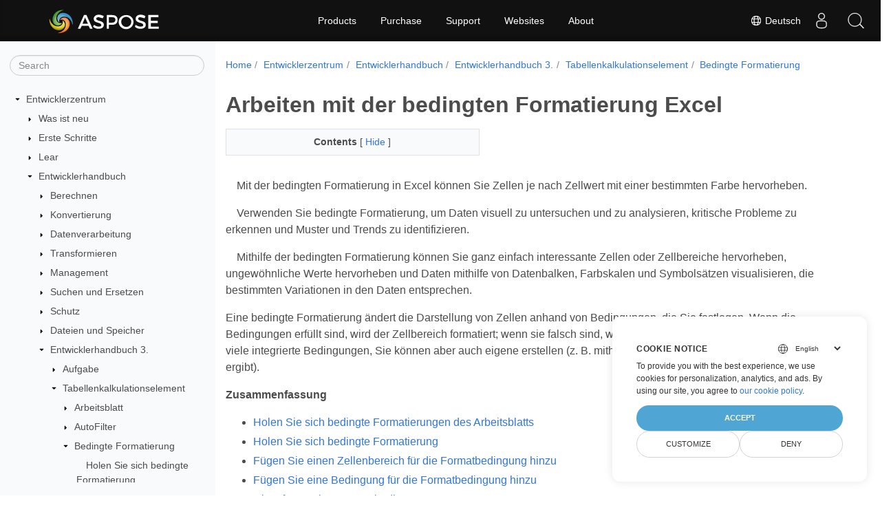

--- FILE ---
content_type: text/html
request_url: https://docs.aspose.cloud/cells/de/conditional-formattings/
body_size: 6618
content:
<!doctype html>
<html lang="de" class="no-js">
  <head>
<script>
  
  window.dataLayer = window.dataLayer || [];
  function gtag() { dataLayer.push(arguments); }
  gtag('set', 'url_passthrough', true);

  
  
  gtag('consent', 'default', {
     'ad_storage': 'denied',
     'ad_user_data': 'denied',
     'ad_personalization': 'denied',
     'analytics_storage': 'denied'
  });
</script>



<script>
(function(w,d,s,l,i){w[l]=w[l]||[];w[l].push({'gtm.start':
  new Date().getTime(),event:'gtm.js'});var f=d.getElementsByTagName(s)[0],
  j=d.createElement(s),dl=l!='dataLayer'?'&l='+l:'';j.async=true;j.src=
  'https://www.googletagmanager.com/gtm.js?id='+i+dl;f.parentNode.insertBefore(j,f);
  })(window,document,'script','dataLayer',"GTM-TSXP9CZ");
</script>




<script>(function(i, s, o, g, r, a, m) {i['ContainerizeMenuObject'] = r; i[r] = i[r] || function() {(i[r].q = i[r].q || []).push(arguments)}, i[r].l = 1 * new Date(); a = s.createElement(o),m = s.getElementsByTagName(o)[0]; a.async = 1; a.src = g; m.parentNode.append(a)})(window, document, 'script', 'https://menu-new.containerize.com/scripts/engine.min.js?v=1.0.1', 'asposecloud-en');
    
</script>


<meta charset="utf-8">
<meta name="viewport" content="width=device-width, initial-scale=1, shrink-to-fit=no"><meta name="keywords" content='Excel, Office Cloud, REST API, Tabellenkalkulation, PDF, CSV, Json, Markdown, Bedingte Formatierungen' /><link rel="canonical" href="https://docs.aspose.cloud/cells/de/conditional-formattings/" /><meta name="generator" content="Hugo 0.80.0" /><meta name="robots" content="index, follow"><link rel="alternate" type="application/rss&#43;xml" href="https://docs.aspose.cloud/cells/de/conditional-formattings/index.xml">
<link rel="apple-touch-icon" sizes="180x180" href="https://cms.admin.containerize.com/templates/asposecloud/images/apple-touch-icon.png">
<link rel="icon" type="image/png" sizes="32x32" href="https://cms.admin.containerize.com/templates/asposecloud/images/favicon-32x32.png">
<link rel="icon" type="image/png" sizes="16x16" href="https://cms.admin.containerize.com/templates/asposecloud/images/favicon-16x16.png">
<link rel="mask-icon" href="https://cms.admin.containerize.com/templates/asposecloud/images/safari-pinned-tab.svg" color="#5bbad5">
<link rel="shortcut icon" href="https://cms.admin.containerize.com/templates/asposecloud/images/favicon.ico">
<meta name="msapplication-TileColor" content="#2b5797">
<meta name="msapplication-config" content="https://cms.admin.containerize.com/templates/asposecloud/images/browserconfig.xml">
<meta name="theme-color" content="#ffffff">
<meta name="author" content="Aspose"/><title>Arbeiten mit der bedingten Formatierung Excel|Documen</title><meta name="description" content="Cells.Cloud API für Excel funktionieren: bedingte Formatierung funktionieren" /><meta name="keywords" content='REST, API,, spreadsheets,, excel,, conditional, formattin' />

<meta itemprop="name" content="Arbeiten mit der bedingten Formatierung Excel">
<meta itemprop="description" content="Cells.Cloud API für Excel funktionieren: bedingte Formatierung funktionieren">
<meta property="og:title" content="Arbeiten mit der bedingten Formatierung Excel" />
<meta property="og:description" content="Cells.Cloud API für Excel funktionieren: bedingte Formatierung funktionieren" />
<meta property="og:type" content="website" />
<meta property="og:url" content="https://docs.aspose.cloud/cells/de/conditional-formattings/" />
<meta property="og:image" content="https://docs.aspose.cloud/cells/images/Aspose-image-for-open-graph.jpg"/>
<meta property="og:site_name" content="Aspose Documentation" />
<link rel="preload" href="/cells/scss/main.min.84a3719ff459dc0d050cdab52be8afd7d3421ea195edd79e0185a880a3190399.css" as="style">
<link href="/cells/scss/main.min.84a3719ff459dc0d050cdab52be8afd7d3421ea195edd79e0185a880a3190399.css" rel="stylesheet" integrity=""><link href="/cells/scss/_code-block.min.850cff2ee102b37a8b0912358fa59fa02fa35dbf562c460ce05c402a5b6709c0.css" rel="stylesheet" integrity=""><link rel="stylesheet" type="text/css" href="https://cms.admin.containerize.com/templates/aspose/App_Themes/optimize/structure.css"></head>
  <body class="td-section">
<noscript>
    <iframe src="https://www.googletagmanager.com/ns.html?id=GTM-TSXP9CZ"
                height="0" width="0" style="display:none;visibility:hidden"></iframe>
</noscript>


<script src="https://www.consentise.com/v1.2/consent-min.js" 
    data-cookiedomain=".aspose.cloud" 
    data-privacy-policy-url="https://about.aspose.cloud/legal/privacy-policy" 
    data-preferred-color="#4FA5D3"
    data-default-language="en"
    defer>
</script>
<header>
      <div id='DynabicMenuInnerDiv'>
<div class="lang-selector" id="locale" style="display:none!important">
    <a><em class="flag-de  flag-24"> </em>&nbsp;Deutsch</a>
    </div>
    <div class="modal fade lanpopup" id="langModal" tabindex="-1" aria-labelledby="langModalLabel" data-nosnippet="" aria-modal="true" role="dialog" style="display:none">
  <div class="modal-dialog modal-dialog-centered modal-lg">
    <div class="modal-content" style="background-color: #343a40">
            <a class="lang-close" id="lang-close"><img src="https://metrics.conholdate.com/images/common/close.svg" width="14" height="14" alt="Close"></em></a>
      <div class="modal-body">
        <div class="rowbox"><div class="col langbox"><a href="https://docs.aspose.cloud/cells/conditional-formattings/" data-title="En" class="langmenu" >
            <span><em class="flag-us  flag-24"> </em>&nbsp;English</span></a></div><div class="col langbox"><a href="https://docs.aspose.cloud/cells/zh/conditional-formattings/" data-title="Zh" class="langmenu" >
            <span><em class="flag-cn  flag-24"> </em>&nbsp;简体中文</span></a></div><div class="col langbox"><a href="https://docs.aspose.cloud/cells/ru/conditional-formattings/" data-title="Ru" class="langmenu" >
            <span><em class="flag-ru  flag-24"> </em>&nbsp;Русский</span></a></div><div class="col langbox"><a href="https://docs.aspose.cloud/cells/ar/conditional-formattings/" data-title="Ar" class="langmenu" >
            <span><em class="flag-ar  flag-24"> </em>&nbsp;عربي</span></a></div><div class="col langbox"><a href="https://docs.aspose.cloud/cells/fr/conditional-formattings/" data-title="Fr" class="langmenu" >
            <span><em class="flag-fr  flag-24"> </em>&nbsp;Français</span></a></div><div class="col langbox"><a href="https://docs.aspose.cloud/cells/it/conditional-formattings/" data-title="It" class="langmenu" >
            <span><em class="flag-it  flag-24"> </em>&nbsp;Italiano</span></a></div><div class="col langbox"><a href="https://docs.aspose.cloud/cells/es/conditional-formattings/" data-title="Es" class="langmenu" >
            <span><em class="flag-es  flag-24"> </em>&nbsp;Español</span></a></div><div class="col langbox"><a href="https://docs.aspose.cloud/cells/sv/conditional-formattings/" data-title="Sv" class="langmenu" >
            <span><em class="flag-se  flag-24"> </em>&nbsp;Svenska</span></a></div><div class="col langbox"><a href="https://docs.aspose.cloud/cells/tr/conditional-formattings/" data-title="Tr" class="langmenu" >
            <span><em class="flag-tr  flag-24"> </em>&nbsp;Türkçe</span></a></div></div></div></div></div></div>
  </div>
  <script defer>  
  const langshowpop = document.getElementById('locale');
  const langhidepop = document.getElementById('lang-close');
  langshowpop.addEventListener('click', addClass,  false);
  langhidepop.addEventListener('click', removeClass,  false);
  function addClass() {
  var langshow = document.querySelector('.lanpopup');
  langshow.classList.toggle('show');
  }
  function removeClass() {
  var langclose = document.querySelector('.lanpopup');
  langclose.classList.remove('show');
  }
  </script>
  <script defer>
    const observer = new MutationObserver((mutations, obs) => {
        const parent = document.getElementById('DynabicMenuUserControls');
        if (parent) {
            const child = document.getElementById('locale');
            parent.prepend(child);
            child.setAttribute("id", "localswitch");
            child.setAttribute('style', 'visibility:visible'); 
            obs.disconnect();
            return;
        }
    });
  
    observer.observe(document, {
        childList: true,
        subtree: true
    });
  </script>
  <link rel="stylesheet" href="https://cms.admin.containerize.com/templates/conholdate/css/locale.min.css" />  
</div>
    </header>
    <div class="container-fluid td-outer">
      <div class="td-main">
        <div class="row flex-xl-nowrap min-height-main-content">
          <div id="left-side-bar-menu" class="split td-sidebar d-print-none col-12 col-md-3 col-xl-3"><div id="td-sidebar-menu" class="add-scroll td-sidebar__inner"><form class="td-sidebar__search d-flex align-items-center">
<input type="text" id="internalSearch" class="form-control td-search-input" placeholder="Search " aria-label="" autocomplete="off" data-index='docs.aspose.cloud'>
<button class="btn btn-link td-sidebar__toggle d-md-none p-0 ml-3 fa fa-bars" type="button" data-toggle="collapse" data-target="#td-section-nav" aria-controls="td-docs-nav" aria-expanded="false" aria-label="Toggle section navigation">
        </button>
      </form><nav class="td-sidebar-nav pt-2 pl-4 collapse" id="td-section-nav"><div class="nav-item dropdown d-block d-lg-none">

<a class="nav-link dropdown-toggle" href="#" id="navbarDropdown" role="button" data-toggle="dropdown" aria-haspopup="true" aria-expanded="false">
	Deutsch
</a>
<div class="dropdown-menu" aria-labelledby="navbarDropdownMenuLink">
	
	<a class="dropdown-item" href="/cells/conditional-formattings/">English</a>
	
	<a class="dropdown-item" href="/cells/zh/conditional-formattings/">简体中文</a>
	
	<a class="dropdown-item" href="/cells/ru/conditional-formattings/">Русский</a>
	
	<a class="dropdown-item" href="/cells/ar/conditional-formattings/">عربي</a>
	
	<a class="dropdown-item" href="/cells/fr/conditional-formattings/">Français</a>
	
	<a class="dropdown-item" href="/cells/it/conditional-formattings/">Italiano</a>
	
	<a class="dropdown-item" href="/cells/es/conditional-formattings/">Español</a>
	
	<a class="dropdown-item" href="/cells/sv/conditional-formattings/">Svenska</a>
	
	<a class="dropdown-item" href="/cells/tr/conditional-formattings/">Türkçe</a>
	
</div></div>
    <ul class="td-sidebar-nav__section">
      <li class="td-sidebar-nav__section-title"><img src='/cells/icons/caret-down.svg' alt = "caret-down" class="icon open-icon" width="10px" height="10px" /><a  href="/cells/de/" class="align-left pl-0 pr-2td-sidebar-link td-sidebar-link__section">Entwicklerzentrum</a>
      </li>
      <ul>
        <li class="" id="id_cellsde">
    <ul class="td-sidebar-nav__section">
      <li class="td-sidebar-nav__section-title"><img src='/cells/icons/caret-down.svg' alt = "caret-closed" class="icon closed-icon" width="10px" height="10px" /><a  href="/cells/de/new-features/" class="align-left pl-0 pr-2collapsedtd-sidebar-link td-sidebar-link__section">Was ist neu</a>
      </li>
      <ul>
        <li class="" id="id_cellsdenew-features"></li>
      </ul>
    </ul>
    <ul class="td-sidebar-nav__section">
      <li class="td-sidebar-nav__section-title"><img src='/cells/icons/caret-down.svg' alt = "caret-closed" class="icon closed-icon" width="10px" height="10px" /><a  href="/cells/de/getting-started/" class="align-left pl-0 pr-2collapsedtd-sidebar-link td-sidebar-link__section">Erste Schritte</a>
      </li>
      <ul>
        <li class="" id="id_cellsdegetting-started"></li>
      </ul>
    </ul>
    <ul class="td-sidebar-nav__section">
      <li class="td-sidebar-nav__section-title"><img src='/cells/icons/caret-down.svg' alt = "caret-closed" class="icon closed-icon" width="10px" height="10px" /><a  href="/cells/de/learn/" class="align-left pl-0 pr-2collapsedtd-sidebar-link td-sidebar-link__section">Lear</a>
      </li>
      <ul>
        <li class="" id="id_cellsdelearn"></li>
      </ul>
    </ul>
    <ul class="td-sidebar-nav__section">
      <li class="td-sidebar-nav__section-title"><img src='/cells/icons/caret-down.svg' alt = "caret-down" class="icon open-icon" width="10px" height="10px" /><a  href="/cells/de/developer-guide/" class="align-left pl-0 pr-2td-sidebar-link td-sidebar-link__section">Entwicklerhandbuch</a>
      </li>
      <ul>
        <li class="" id="id_cellsdedeveloper-guide">
    <ul class="td-sidebar-nav__section">
      <li class="td-sidebar-nav__section-title"><img src='/cells/icons/caret-down.svg' alt = "caret-closed" class="icon closed-icon" width="10px" height="10px" /><a  href="/cells/de/calculate/" class="align-left pl-0 pr-2collapsedtd-sidebar-link td-sidebar-link__section">Berechnen</a>
      </li>
      <ul>
        <li class="" id="id_cellsdecalculate"></li>
      </ul>
    </ul>
    <ul class="td-sidebar-nav__section">
      <li class="td-sidebar-nav__section-title"><img src='/cells/icons/caret-down.svg' alt = "caret-closed" class="icon closed-icon" width="10px" height="10px" /><a  href="/cells/de/conversion/" class="align-left pl-0 pr-2collapsedtd-sidebar-link td-sidebar-link__section">Konvertierung</a>
      </li>
      <ul>
        <li class="" id="id_cellsdeconversion"></li>
      </ul>
    </ul>
    <ul class="td-sidebar-nav__section">
      <li class="td-sidebar-nav__section-title"><img src='/cells/icons/caret-down.svg' alt = "caret-closed" class="icon closed-icon" width="10px" height="10px" /><a  href="/cells/de/data-processing/" class="align-left pl-0 pr-2collapsedtd-sidebar-link td-sidebar-link__section">Datenverarbeitung</a>
      </li>
      <ul>
        <li class="" id="id_cellsdedata-processing"></li>
      </ul>
    </ul>
    <ul class="td-sidebar-nav__section">
      <li class="td-sidebar-nav__section-title"><img src='/cells/icons/caret-down.svg' alt = "caret-closed" class="icon closed-icon" width="10px" height="10px" /><a  href="/cells/de/transform/" class="align-left pl-0 pr-2collapsedtd-sidebar-link td-sidebar-link__section">Transformieren</a>
      </li>
      <ul>
        <li class="" id="id_cellsdetransform"></li>
      </ul>
    </ul>
    <ul class="td-sidebar-nav__section">
      <li class="td-sidebar-nav__section-title"><img src='/cells/icons/caret-down.svg' alt = "caret-closed" class="icon closed-icon" width="10px" height="10px" /><a  href="/cells/de/management/" class="align-left pl-0 pr-2collapsedtd-sidebar-link td-sidebar-link__section">Management</a>
      </li>
      <ul>
        <li class="" id="id_cellsdemanagement"></li>
      </ul>
    </ul>
    <ul class="td-sidebar-nav__section">
      <li class="td-sidebar-nav__section-title"><img src='/cells/icons/caret-down.svg' alt = "caret-closed" class="icon closed-icon" width="10px" height="10px" /><a  href="/cells/de/search-replace/" class="align-left pl-0 pr-2collapsedtd-sidebar-link td-sidebar-link__section">Suchen und Ersetzen</a>
      </li>
      <ul>
        <li class="" id="id_cellsdesearch-replace"></li>
      </ul>
    </ul>
    <ul class="td-sidebar-nav__section">
      <li class="td-sidebar-nav__section-title"><img src='/cells/icons/caret-down.svg' alt = "caret-closed" class="icon closed-icon" width="10px" height="10px" /><a  href="/cells/de/protection/" class="align-left pl-0 pr-2collapsedtd-sidebar-link td-sidebar-link__section">Schutz</a>
      </li>
      <ul>
        <li class="" id="id_cellsdeprotection"></li>
      </ul>
    </ul>
    <ul class="td-sidebar-nav__section">
      <li class="td-sidebar-nav__section-title"><img src='/cells/icons/caret-down.svg' alt = "caret-closed" class="icon closed-icon" width="10px" height="10px" /><a  href="/cells/de/files-and-storage/" class="align-left pl-0 pr-2collapsedtd-sidebar-link td-sidebar-link__section">Dateien und Speicher</a>
      </li>
      <ul>
        <li class="" id="id_cellsdefiles-and-storage"></li>
      </ul>
    </ul>
    <ul class="td-sidebar-nav__section">
      <li class="td-sidebar-nav__section-title"><img src='/cells/icons/caret-down.svg' alt = "caret-down" class="icon open-icon" width="10px" height="10px" /><a  href="/cells/de/developer-guide-3.0/" class="align-left pl-0 pr-2td-sidebar-link td-sidebar-link__section">Entwicklerhandbuch 3.</a>
      </li>
      <ul>
        <li class="" id="id_cellsdedeveloper-guide-30">
    <ul class="td-sidebar-nav__section">
      <li class="td-sidebar-nav__section-title"><img src='/cells/icons/caret-down.svg' alt = "caret-closed" class="icon closed-icon" width="10px" height="10px" /><a  href="/cells/de/tasks/" class="align-left pl-0 pr-2collapsedtd-sidebar-link td-sidebar-link__section">Aufgabe</a>
      </li>
      <ul>
        <li class="" id="id_cellsdetasks"></li>
      </ul>
    </ul>
    <ul class="td-sidebar-nav__section">
      <li class="td-sidebar-nav__section-title"><img src='/cells/icons/caret-down.svg' alt = "caret-down" class="icon open-icon" width="10px" height="10px" /><a  href="/cells/de/spreadsheet-elements/" class="align-left pl-0 pr-2td-sidebar-link td-sidebar-link__section">Tabellenkalkulationselement</a>
      </li>
      <ul>
        <li class="" id="id_cellsdespreadsheet-elements">
    <ul class="td-sidebar-nav__section">
      <li class="td-sidebar-nav__section-title"><img src='/cells/icons/caret-down.svg' alt = "caret-closed" class="icon closed-icon" width="10px" height="10px" /><a  href="/cells/de/worksheets/" class="align-left pl-0 pr-2collapsedtd-sidebar-link td-sidebar-link__section">Arbeitsblatt</a>
      </li>
      <ul>
        <li class="" id="id_cellsdeworksheets"></li>
      </ul>
    </ul>
    <ul class="td-sidebar-nav__section">
      <li class="td-sidebar-nav__section-title"><img src='/cells/icons/caret-down.svg' alt = "caret-closed" class="icon closed-icon" width="10px" height="10px" /><a  href="/cells/de/autofilter/" class="align-left pl-0 pr-2collapsedtd-sidebar-link td-sidebar-link__section">AutoFilter</a>
      </li>
      <ul>
        <li class="" id="id_cellsdeautofilter"></li>
      </ul>
    </ul>
    <ul class="td-sidebar-nav__section">
      <li class="td-sidebar-nav__section-title"><img src='/cells/icons/caret-down.svg' alt = "caret-down" class="icon open-icon" width="10px" height="10px" /><a  href="/cells/de/conditional-formattings/" class="align-left pl-0 pr-2 activetd-sidebar-link td-sidebar-link__section">Bedingte Formatierung</a>
      </li>
      <ul>
        <li class="" id="id_cellsdeconditional-formattings">
    <ul class="td-sidebar-nav__section">
      <li class="td-sidebar-nav__section-title"><div class="icon space-without-icon"></div><a  href="/cells/de/conditional-formattings/get/" class="align-left pl-0 pr-2collapsedtd-sidebar-link td-sidebar-link__section">Holen Sie sich bedingte Formatierung</a>
      </li>
      <ul>
        <li class="" id="id_cellsdeconditional-formattingsget"></li>
      </ul>
    </ul>
    <ul class="td-sidebar-nav__section">
      <li class="td-sidebar-nav__section-title"><div class="icon space-without-icon"></div><a  href="/cells/de/conditional-formattings/get-all/" class="align-left pl-0 pr-2collapsedtd-sidebar-link td-sidebar-link__section">Holen Sie sich bedingte Formatierung</a>
      </li>
      <ul>
        <li class="" id="id_cellsdeconditional-formattingsget-all"></li>
      </ul>
    </ul>
    <ul class="td-sidebar-nav__section">
      <li class="td-sidebar-nav__section-title"><div class="icon space-without-icon"></div><a  href="/cells/de/conditional-formattings/add-cell-area/" class="align-left pl-0 pr-2collapsedtd-sidebar-link td-sidebar-link__section">CellAre hinzufügen</a>
      </li>
      <ul>
        <li class="" id="id_cellsdeconditional-formattingsadd-cell-area"></li>
      </ul>
    </ul>
    <ul class="td-sidebar-nav__section">
      <li class="td-sidebar-nav__section-title"><div class="icon space-without-icon"></div><a  href="/cells/de/conditional-formattings/add-a-condition/" class="align-left pl-0 pr-2collapsedtd-sidebar-link td-sidebar-link__section">Bedingung hinzufügen</a>
      </li>
      <ul>
        <li class="" id="id_cellsdeconditional-formattingsadd-a-condition"></li>
      </ul>
    </ul>
    <ul class="td-sidebar-nav__section">
      <li class="td-sidebar-nav__section-title"><div class="icon space-without-icon"></div><a  href="/cells/de/conditional-formattings/add-format-condition/" class="align-left pl-0 pr-2collapsedtd-sidebar-link td-sidebar-link__section">Formatbedingung hinzufügen</a>
      </li>
      <ul>
        <li class="" id="id_cellsdeconditional-formattingsadd-format-condition"></li>
      </ul>
    </ul>
    <ul class="td-sidebar-nav__section">
      <li class="td-sidebar-nav__section-title"><div class="icon space-without-icon"></div><a  href="/cells/de/conditional-formattings/delete/" class="align-left pl-0 pr-2collapsedtd-sidebar-link td-sidebar-link__section">Bedingte Formatierung löschen</a>
      </li>
      <ul>
        <li class="" id="id_cellsdeconditional-formattingsdelete"></li>
      </ul>
    </ul>
    <ul class="td-sidebar-nav__section">
      <li class="td-sidebar-nav__section-title"><div class="icon space-without-icon"></div><a  href="/cells/de/conditional-formattings/delete-cell-area/" class="align-left pl-0 pr-2collapsedtd-sidebar-link td-sidebar-link__section">Zellenbereich löschen</a>
      </li>
      <ul>
        <li class="" id="id_cellsdeconditional-formattingsdelete-cell-area"></li>
      </ul>
    </ul>
    <ul class="td-sidebar-nav__section">
      <li class="td-sidebar-nav__section-title"><div class="icon space-without-icon"></div><a  href="/cells/de/conditional-formattings/clear/" class="align-left pl-0 pr-2collapsedtd-sidebar-link td-sidebar-link__section">Klare Bedingungsformatierung</a>
      </li>
      <ul>
        <li class="" id="id_cellsdeconditional-formattingsclear"></li>
      </ul>
    </ul></li>
      </ul>
    </ul>
    <ul class="td-sidebar-nav__section">
      <li class="td-sidebar-nav__section-title"><img src='/cells/icons/caret-down.svg' alt = "caret-closed" class="icon closed-icon" width="10px" height="10px" /><a  href="/cells/de/pictures/" class="align-left pl-0 pr-2collapsedtd-sidebar-link td-sidebar-link__section">Bild</a>
      </li>
      <ul>
        <li class="" id="id_cellsdepictures"></li>
      </ul>
    </ul>
    <ul class="td-sidebar-nav__section">
      <li class="td-sidebar-nav__section-title"><img src='/cells/icons/caret-down.svg' alt = "caret-closed" class="icon closed-icon" width="10px" height="10px" /><a  href="/cells/de/charts/" class="align-left pl-0 pr-2collapsedtd-sidebar-link td-sidebar-link__section">Diagramm</a>
      </li>
      <ul>
        <li class="" id="id_cellsdecharts"></li>
      </ul>
    </ul>
    <ul class="td-sidebar-nav__section">
      <li class="td-sidebar-nav__section-title"><img src='/cells/icons/caret-down.svg' alt = "caret-closed" class="icon closed-icon" width="10px" height="10px" /><a  href="/cells/de/shapes/" class="align-left pl-0 pr-2collapsedtd-sidebar-link td-sidebar-link__section">Form</a>
      </li>
      <ul>
        <li class="" id="id_cellsdeshapes"></li>
      </ul>
    </ul>
    <ul class="td-sidebar-nav__section">
      <li class="td-sidebar-nav__section-title"><img src='/cells/icons/caret-down.svg' alt = "caret-closed" class="icon closed-icon" width="10px" height="10px" /><a  href="/cells/de/hyperlinks/" class="align-left pl-0 pr-2collapsedtd-sidebar-link td-sidebar-link__section">Hyperlink</a>
      </li>
      <ul>
        <li class="" id="id_cellsdehyperlinks"></li>
      </ul>
    </ul>
    <ul class="td-sidebar-nav__section">
      <li class="td-sidebar-nav__section-title"><img src='/cells/icons/caret-down.svg' alt = "caret-closed" class="icon closed-icon" width="10px" height="10px" /><a  href="/cells/de/comments/" class="align-left pl-0 pr-2collapsedtd-sidebar-link td-sidebar-link__section">Kommentar</a>
      </li>
      <ul>
        <li class="" id="id_cellsdecomments"></li>
      </ul>
    </ul>
    <ul class="td-sidebar-nav__section">
      <li class="td-sidebar-nav__section-title"><img src='/cells/icons/caret-down.svg' alt = "caret-closed" class="icon closed-icon" width="10px" height="10px" /><a  href="/cells/de/list-objects/" class="align-left pl-0 pr-2collapsedtd-sidebar-link td-sidebar-link__section">ListObject</a>
      </li>
      <ul>
        <li class="" id="id_cellsdelist-objects"></li>
      </ul>
    </ul>
    <ul class="td-sidebar-nav__section">
      <li class="td-sidebar-nav__section-title"><img src='/cells/icons/caret-down.svg' alt = "caret-closed" class="icon closed-icon" width="10px" height="10px" /><a  href="/cells/de/metadata/" class="align-left pl-0 pr-2collapsedtd-sidebar-link td-sidebar-link__section">Metadaten und Eigenschaften</a>
      </li>
      <ul>
        <li class="" id="id_cellsdemetadata"></li>
      </ul>
    </ul>
    <ul class="td-sidebar-nav__section">
      <li class="td-sidebar-nav__section-title"><img src='/cells/icons/caret-down.svg' alt = "caret-closed" class="icon closed-icon" width="10px" height="10px" /><a  href="/cells/de/oleobjects/" class="align-left pl-0 pr-2collapsedtd-sidebar-link td-sidebar-link__section">OleObject</a>
      </li>
      <ul>
        <li class="" id="id_cellsdeoleobjects"></li>
      </ul>
    </ul>
    <ul class="td-sidebar-nav__section">
      <li class="td-sidebar-nav__section-title"><img src='/cells/icons/caret-down.svg' alt = "caret-closed" class="icon closed-icon" width="10px" height="10px" /><a  href="/cells/de/pivottables/" class="align-left pl-0 pr-2collapsedtd-sidebar-link td-sidebar-link__section">PivotTable</a>
      </li>
      <ul>
        <li class="" id="id_cellsdepivottables"></li>
      </ul>
    </ul>
    <ul class="td-sidebar-nav__section">
      <li class="td-sidebar-nav__section-title"><img src='/cells/icons/caret-down.svg' alt = "caret-closed" class="icon closed-icon" width="10px" height="10px" /><a  href="/cells/de/ranges/" class="align-left pl-0 pr-2collapsedtd-sidebar-link td-sidebar-link__section">Rang</a>
      </li>
      <ul>
        <li class="" id="id_cellsderanges"></li>
      </ul>
    </ul>
    <ul class="td-sidebar-nav__section">
      <li class="td-sidebar-nav__section-title"><img src='/cells/icons/caret-down.svg' alt = "caret-closed" class="icon closed-icon" width="10px" height="10px" /><a  href="/cells/de/rows/" class="align-left pl-0 pr-2collapsedtd-sidebar-link td-sidebar-link__section">Reihe</a>
      </li>
      <ul>
        <li class="" id="id_cellsderows"></li>
      </ul>
    </ul>
    <ul class="td-sidebar-nav__section">
      <li class="td-sidebar-nav__section-title"><img src='/cells/icons/caret-down.svg' alt = "caret-closed" class="icon closed-icon" width="10px" height="10px" /><a  href="/cells/de/working-with-pagebreaks/" class="align-left pl-0 pr-2collapsedtd-sidebar-link td-sidebar-link__section">Seitenumbruch</a>
      </li>
      <ul>
        <li class="" id="id_cellsdeworking-with-pagebreaks"></li>
      </ul>
    </ul>
    <ul class="td-sidebar-nav__section">
      <li class="td-sidebar-nav__section-title"><img src='/cells/icons/caret-down.svg' alt = "caret-closed" class="icon closed-icon" width="10px" height="10px" /><a  href="/cells/de/columns/" class="align-left pl-0 pr-2collapsedtd-sidebar-link td-sidebar-link__section">Spalte</a>
      </li>
      <ul>
        <li class="" id="id_cellsdecolumns"></li>
      </ul>
    </ul>
    <ul class="td-sidebar-nav__section">
      <li class="td-sidebar-nav__section-title"><img src='/cells/icons/caret-down.svg' alt = "caret-closed" class="icon closed-icon" width="10px" height="10px" /><a  href="/cells/de/validations/" class="align-left pl-0 pr-2collapsedtd-sidebar-link td-sidebar-link__section">Validierung</a>
      </li>
      <ul>
        <li class="" id="id_cellsdevalidations"></li>
      </ul>
    </ul>
    <ul class="td-sidebar-nav__section">
      <li class="td-sidebar-nav__section-title"><img src='/cells/icons/caret-down.svg' alt = "caret-closed" class="icon closed-icon" width="10px" height="10px" /><a  href="/cells/de/working-with-cells/" class="align-left pl-0 pr-2collapsedtd-sidebar-link td-sidebar-link__section">Zelle</a>
      </li>
      <ul>
        <li class="" id="id_cellsdeworking-with-cells"></li>
      </ul>
    </ul></li>
      </ul>
    </ul>
    <ul class="td-sidebar-nav__section">
      <li class="td-sidebar-nav__section-title"><img src='/cells/icons/caret-down.svg' alt = "caret-closed" class="icon closed-icon" width="10px" height="10px" /><a  href="/cells/de/spreadsheet-operations/" class="align-left pl-0 pr-2collapsedtd-sidebar-link td-sidebar-link__section">Tabellenkalkulationsvorgang</a>
      </li>
      <ul>
        <li class="" id="id_cellsdespreadsheet-operations"></li>
      </ul>
    </ul></li>
      </ul>
    </ul>
    <ul class="td-sidebar-nav__section">
      <li class="td-sidebar-nav__section-title"><img src='/cells/icons/caret-down.svg' alt = "caret-closed" class="icon closed-icon" width="10px" height="10px" /><a  href="/cells/de/other-features/" class="align-left pl-0 pr-2collapsedtd-sidebar-link td-sidebar-link__section">Weitere Funktionen</a>
      </li>
      <ul>
        <li class="" id="id_cellsdeother-features"></li>
      </ul>
    </ul></li>
      </ul>
    </ul>
    <ul class="td-sidebar-nav__section">
      <li class="td-sidebar-nav__section-title"><img src='/cells/icons/caret-down.svg' alt = "caret-closed" class="icon closed-icon" width="10px" height="10px" /><a  href="/cells/de/docker-developer-guide/" class="align-left pl-0 pr-2collapsedtd-sidebar-link td-sidebar-link__section">Docke</a>
      </li>
      <ul>
        <li class="" id="id_cellsdedocker-developer-guide"></li>
      </ul>
    </ul>
    <ul class="td-sidebar-nav__section">
      <li class="td-sidebar-nav__section-title"><div class="icon space-without-icon"></div><a  href="/cells/de/release-notes/" class="align-left pl-0 pr-2collapsedtd-sidebar-link td-sidebar-link__section">Versionshinweis</a>
      </li>
      <ul>
        <li class="" id="id_cellsderelease-notes"></li>
      </ul>
    </ul></li>
      </ul>
    </ul></nav>
  <div id="sidebar-resizer" class="ui-resizable-handle ui-resizable-e"></div>
</div></div>
          <div id="right-side" class="split col-12 col-md-9 col-xl-9">
            <div class="row"> 
              <main id="main-content" class="col-12 col-md-12 col-xl-12" role="main">
  
<nav aria-label="breadcrumb" class="d-none d-md-block d-print-none">
	<ol class="breadcrumb spb-1">
		
		<li class="breadcrumb-item"><a href="/">Home</a></li>
		
		










<li class="breadcrumb-item" >
	<a href="/cells/de/">Entwicklerzentrum</a>
</li>



<li class="breadcrumb-item" >
	<a href="/cells/de/developer-guide/">Entwicklerhandbuch</a>
</li>



<li class="breadcrumb-item" >
	<a href="/cells/de/developer-guide-3.0/">Entwicklerhandbuch 3.</a>
</li>



<li class="breadcrumb-item" >
	<a href="/cells/de/spreadsheet-elements/">Tabellenkalkulationselement</a>
</li>



<li class="breadcrumb-item active" aria-current="page" >
	<a href="/cells/de/conditional-formattings/">Bedingte Formatierung</a>
</li>

	</ol>
</nav>
<div class="td-content"><h1 class="cells-title-ph">Arbeiten mit der bedingten Formatierung Excel</h1><div data-nosnippet id="toc-right-side-bar" class="col-xl-5 td-toc">
    <div class="content-center-text"><div class="bold">Contents</div> [
      <a id="hideToCHref" data-toggle="collapse" href="#collapseToC" role="button" aria-expanded="false" aria-controls="collapseToC" style="display: inline;">
        Hide
      </a>]
    </div>                  
    <div class="td-toc-menu collapse show" id="collapseToC">







</div>
</div><p>    Mit der bedingten Formatierung in Excel können Sie Zellen je nach Zellwert mit einer bestimmten Farbe hervorheben.</p>
<p>    Verwenden Sie bedingte Formatierung, um Daten visuell zu untersuchen und zu analysieren, kritische Probleme zu erkennen und Muster und Trends zu identifizieren.</p>
<p>    Mithilfe der bedingten Formatierung können Sie ganz einfach interessante Zellen oder Zellbereiche hervorheben, ungewöhnliche Werte hervorheben und Daten mithilfe von Datenbalken, Farbskalen und Symbolsätzen visualisieren, die bestimmten Variationen in den Daten entsprechen.</p>
<p>Eine bedingte Formatierung ändert die Darstellung von Zellen anhand von Bedingungen, die Sie festlegen. Wenn die Bedingungen erfüllt sind, wird der Zellbereich formatiert; wenn sie falsch sind, wird der Zellbereich nicht formatiert. Es gibt viele integrierte Bedingungen, Sie können aber auch eigene erstellen (z. B. mithilfe einer Formel, die „Wahr“ oder „Falsch“ ergibt).</p>
<p><strong>Zusammenfassung</strong></p>
<ul>
<li><a href="/cells/de/conditional-formattings/get-all/">Holen Sie sich bedingte Formatierungen des Arbeitsblatts</a></li>
<li><a href="/cells/de/conditional-formattings/get/">Holen Sie sich bedingte Formatierung</a></li>
<li><a href="/cells/de/conditional-formattings/add-cell-area/">Fügen Sie einen Zellenbereich für die Formatbedingung hinzu</a></li>
<li><a href="/cells/de/conditional-formattings/add-a-condition/">Fügen Sie eine Bedingung für die Formatbedingung hinzu</a></li>
<li><a href="/cells/de/conditional-formattings/add-format-condition/">Hinzufügen einer Formatbedingung</a></li>
<li><a href="/cells/de/conditional-formattings/clear/">Alle Bedingungsformatierungen löschen</a></li>
<li><a href="/cells/de/conditional-formattings/delete-cell-area/">Zellenbereich aus der bedingten Formatierung entfernen</a></li>
<li><a href="/cells/de/conditional-formattings/delete/">Bedingte Formatierung entfernen</a></li>
</ul>
</div><div class="row">
    <div class="position-relative mx-auto col-lg-12">
        <div class="p-3 mt-5">
            <div class="d-flex justify-content-between"></div>
        </div>
    </div>
</div>
              </main>
            </div>
         </div>
        </div>
      </div>
    </div><script 
  src="https://code.jquery.com/jquery-3.3.1.min.js"
  integrity="sha256-FgpCb/KJQlLNfOu91ta32o/NMZxltwRo8QtmkMRdAu8="
  crossorigin="anonymous">
</script>



<script src="/cells/js/main.min.38d9f55fc78b948a02c8e2705d3ce7d698d84a2831733a87c21d7ba5787ea42f.js" integrity="sha256-ONn1X8eLlIoCyOJwXTzn1pjYSigxczqHwh17pXh&#43;pC8=" crossorigin="anonymous"></script>
<div id='DynabicMenuFooter'></div>
    
  </body>
</html>
